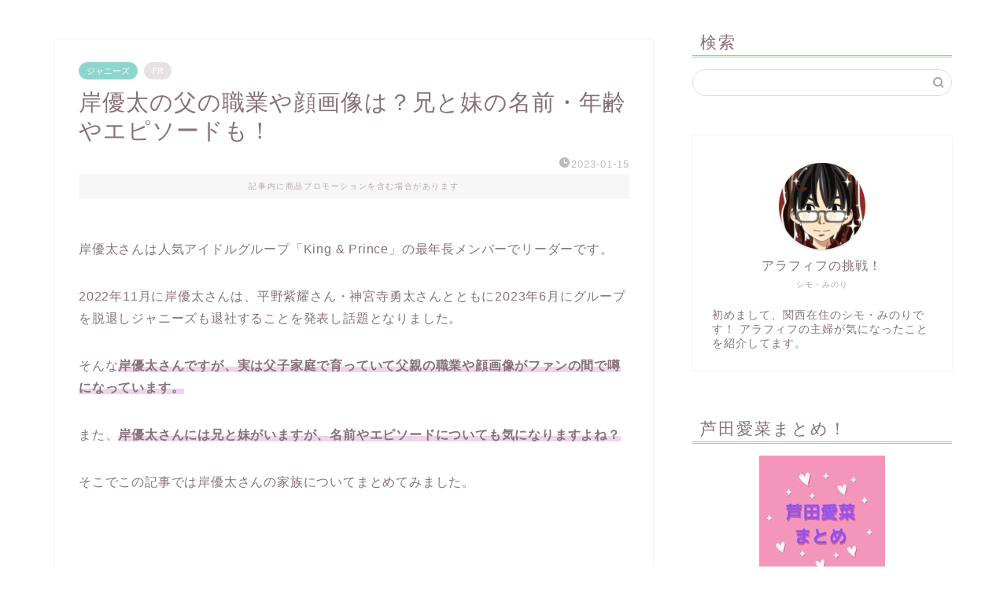

--- FILE ---
content_type: text/html; charset=UTF-8
request_url: https://shiru-shiru.com/kishi-yuuta-family/
body_size: 14861
content:
<!DOCTYPE html>
<html lang="ja">
<head prefix="og: http://ogp.me/ns# fb: http://ogp.me/ns/fb# article: http://ogp.me/ns/article#">
<meta charset="utf-8">
<meta http-equiv="X-UA-Compatible" content="IE=edge">
<meta name="viewport" content="width=device-width, initial-scale=1">
<!-- ここからOGP -->
<meta property="og:type" content="blog">
<meta property="og:title" content="岸優太の父の職業や顔画像は？兄と妹の名前・年齢やエピソードも！｜アラフィフが気になる物や人を紹介ブログ">
<meta property="og:url" content="https://shiru-shiru.com/kishi-yuuta-family/">
<meta property="og:description" content="岸優太さんは人気アイドルグループ「King &amp; Prince」の最年長メンバーでリーダーです。 2022年11月">
<meta property="og:image" content="https://shiru-shiru.com/wp-content/uploads/2023/01/0115.jpg">
<meta property="og:site_name" content="アラフィフが気になる物や人を紹介ブログ">
<meta property="fb:admins" content="">
<meta name="twitter:card" content="summary_large_image">
<meta name="twitter:site" content="@chinanero1">
<!-- ここまでOGP --> 
<meta name="description" content="岸優太さんは人気アイドルグループ「King &amp; Prince」の最年長メンバーでリーダーです。 2022年11月">
<link rel="canonical" href="https://shiru-shiru.com/kishi-yuuta-family/">
<link media="all" href="https://shiru-shiru.com/wp-content/cache/autoptimize/css/autoptimize_0f8463abef9f934769ca1771f246f201.css" rel="stylesheet"><title>岸優太の父の職業や顔画像は？兄と妹の名前・年齢やエピソードも！｜アラフィフが気になる物や人を紹介ブログ</title>
<meta name='robots' content='max-image-preview:large' />
<link rel='dns-prefetch' href='//webfonts.xserver.jp' />
<link rel='dns-prefetch' href='//cdnjs.cloudflare.com' />
<link rel="alternate" type="application/rss+xml" title="アラフィフが気になる物や人を紹介ブログ &raquo; フィード" href="https://shiru-shiru.com/feed/" />
<link rel="alternate" type="application/rss+xml" title="アラフィフが気になる物や人を紹介ブログ &raquo; コメントフィード" href="https://shiru-shiru.com/comments/feed/" />
<link rel="alternate" type="application/rss+xml" title="アラフィフが気になる物や人を紹介ブログ &raquo; 岸優太の父の職業や顔画像は？兄と妹の名前・年齢やエピソードも！ のコメントのフィード" href="https://shiru-shiru.com/kishi-yuuta-family/feed/" />
<link rel="alternate" title="oEmbed (JSON)" type="application/json+oembed" href="https://shiru-shiru.com/wp-json/oembed/1.0/embed?url=https%3A%2F%2Fshiru-shiru.com%2Fkishi-yuuta-family%2F" />
<link rel="alternate" title="oEmbed (XML)" type="text/xml+oembed" href="https://shiru-shiru.com/wp-json/oembed/1.0/embed?url=https%3A%2F%2Fshiru-shiru.com%2Fkishi-yuuta-family%2F&#038;format=xml" />
<!-- This site uses the Google Analytics by ExactMetrics plugin v8.11.1 - Using Analytics tracking - https://www.exactmetrics.com/ -->
<!-- Note: ExactMetrics is not currently configured on this site. The site owner needs to authenticate with Google Analytics in the ExactMetrics settings panel. -->
<!-- No tracking code set -->
<!-- / Google Analytics by ExactMetrics -->
<!-- shiru-shiru.com is managing ads with Advanced Ads 2.0.16 – https://wpadvancedads.com/ --><!--noptimize--><script data-wpfc-render="false" id="shiru-ready">
window.advanced_ads_ready=function(e,a){a=a||"complete";var d=function(e){return"interactive"===a?"loading"!==e:"complete"===e};d(document.readyState)?e():document.addEventListener("readystatechange",(function(a){d(a.target.readyState)&&e()}),{once:"interactive"===a})},window.advanced_ads_ready_queue=window.advanced_ads_ready_queue||[];		</script>
<!--/noptimize-->
<link rel='stylesheet' id='swiper-style-css' href='https://cdnjs.cloudflare.com/ajax/libs/Swiper/4.0.7/css/swiper.min.css?ver=6.9' type='text/css' media='all' />
<script type="text/javascript" src="https://shiru-shiru.com/wp-includes/js/jquery/jquery.min.js?ver=3.7.1" id="jquery-core-js"></script>
<script type="text/javascript" src="//webfonts.xserver.jp/js/xserverv3.js?fadein=0&amp;ver=2.0.9" id="typesquare_std-js"></script>
<link rel="https://api.w.org/" href="https://shiru-shiru.com/wp-json/" /><link rel="alternate" title="JSON" type="application/json" href="https://shiru-shiru.com/wp-json/wp/v2/posts/8209" /><link rel='shortlink' href='https://shiru-shiru.com/?p=8209' />
<script type="application/ld+json">
{
"@context": "https://schema.org",
"@type": "BlogPosting",
"mainEntityOfPage": {
"@type": "WebPage",
"@id": "https://shiru-shiru.com/kishi-yuuta-family/"
},
"headline": "岸優太の父の職業や顔画像は？兄と妹の名前・年齢やエピソードも！",
"description": "岸優太さんは人気アイドルグループ「King &amp; Prince」の最年長メンバーでリーダーです。 2022年11月に岸優太さんは、平野紫耀さん・神宮寺勇太さんとともに2023年6月にグループを脱退しジャニーズも退社することを発表し話題&hellip;",
"datePublished": "2023-01-15T23:57:11+09:00",
"dateModified": "2023-01-15T23:57:11+09:00",
"author": {
"@type": "Person",
"name": "writer3",
"url": "https://shiru-shiru.com/author/writer3/"
},
"publisher": {
"@type": "Organization",
"name": "アラフィフが気になる物や人を紹介ブログ",
"url": "https://shiru-shiru.com/",
"logo": {
"@type": "ImageObject",
"url": "https://shiru-shiru.com/wp-content/uploads/2023/04/cropped-around50-rogo.jpg"
}
},
"image": "https://shiru-shiru.com/wp-content/uploads/2023/01/0115.jpg"
}
</script>
<script type="application/ld+json">
{
"@context": "https://schema.org",
"@type": "BreadcrumbList",
"itemListElement": [
{
"@type": "ListItem",
"position": 1,
"name": "HOME",
"item": "https://shiru-shiru.com/"
},
{
"@type": "ListItem",
"position": 2,
"name": "ジャニーズ",
"item": "https://shiru-shiru.com/category/johnnys/"
},
{
"@type": "ListItem",
"position": 3,
"name": "岸優太の父の職業や顔画像は？兄と妹の名前・年齢やエピソードも！",
"item": "https://shiru-shiru.com/kishi-yuuta-family/"
}
]
}
</script>
<link rel="icon" href="https://shiru-shiru.com/wp-content/uploads/2023/04/cropped-around50-rogo-32x32.jpg" sizes="32x32" />
<link rel="icon" href="https://shiru-shiru.com/wp-content/uploads/2023/04/cropped-around50-rogo-192x192.jpg" sizes="192x192" />
<link rel="apple-touch-icon" href="https://shiru-shiru.com/wp-content/uploads/2023/04/cropped-around50-rogo-180x180.jpg" />
<meta name="msapplication-TileImage" content="https://shiru-shiru.com/wp-content/uploads/2023/04/cropped-around50-rogo-270x270.jpg" />
<!--カエレバCSS-->
<!--アプリーチCSS-->
</head>
<body class="wp-singular post-template-default single single-post postid-8209 single-format-standard wp-theme-jin wp-child-theme-jin-child aa-prefix-shiru- aa-disabled-all" id="nofont-style">
<div id="wrapper">
<div id="scroll-content" class="animate-off">
<!--ヘッダー-->
<div id="header-box" class="tn_off header-style11 header-box animate-off">
<div class="header-box11-bg">
<div id="header" class="header-type1 header animate-off">
<div id="site-info" class="ef">
<span class="tn-logo-size"><a href='https://shiru-shiru.com/' title='アラフィフが気になる物や人を紹介ブログ' rel='home'><img src='https://shiru-shiru.com/wp-content/uploads/2019/06/ad4ee12aee3d97073dbad097c6ba810c.png' alt='アラフィフが気になる物や人を紹介ブログ'></a></span>
</div>
<!--グローバルナビゲーション layout3-->
<div id="drawernav3" class="ef">
<nav class="fixed-content ef"><ul class="menu-box"><li class="menu-item menu-item-type-custom menu-item-object-custom menu-item-home menu-item-16"><a href="https://shiru-shiru.com">ホーム</a></li>
</ul></nav>		</div>
<!--グローバルナビゲーション layout3-->
<div id="headmenu">
<span class="headsns tn_sns_on">
<span class="twitter"><a href="#"><i class="jic-type jin-ifont-twitter" aria-hidden="true"></i></a></span>
<span class="facebook">
<a href="#"><i class="jic-type jin-ifont-facebook" aria-hidden="true"></i></a>
</span>
<span class="instagram">
<a href="#"><i class="jic-type jin-ifont-instagram" aria-hidden="true"></i></a>
</span>
</span>
<span class="headsearch tn_search_on">
<form class="search-box" role="search" method="get" id="searchform" action="https://shiru-shiru.com/">
<input type="search" placeholder="" class="text search-text" value="" name="s" id="s">
<input type="submit" id="searchsubmit" value="&#xe931;">
</form>
</span>
</div>
</div>
</div>
</div>		
<!--ヘッダー-->
<div class="clearfix"></div>
<div id="contents">
<!--メインコンテンツ-->
<main id="main-contents" class="main-contents article_style1 animate-off" >
<div id="post-top-widget">
<div id="block-2" class="widget widget_block widget_text">
<p></p>
</div>				</div>
<section class="cps-post-box post-entry">
<article class="cps-post">
<header class="cps-post-header">
<span class="cps-post-cat category-johnnys" ><a href="https://shiru-shiru.com/category/johnnys/" style="background-color:!important;">ジャニーズ</a></span>
<span class="cps-post-cat a--labeling-small-act d--labeling-act-solid"><span>PR</span></span>
<h1 class="cps-post-title post-title" >岸優太の父の職業や顔画像は？兄と妹の名前・年齢やエピソードも！</h1>
<div class="cps-post-meta">
<span class="writer author-name">writer3</span>
<span class="cps-post-date-box">
<span class="cps-post-date"><i class="jic jin-ifont-watch" aria-hidden="true"></i>&nbsp;<time class="post-date date date-published date-modified" datetime="2023-01-15T23:57:11+09:00">2023-01-15</time></span>
</span>
</div>
</header>
<div class="c--labeling-act d--labeling-act-solid"><span class="a--labeling-act">記事内に商品プロモーションを含む場合があります</span></div>
<div class="cps-post-main-box">
<div class="cps-post-main    h2-style05 h3-style05 h4-style01 post-content m-size m-size-sp" >
<div class="clearfix"></div>
<p>岸優太さんは人気アイドルグループ「King &amp; Prince」の最年長メンバーでリーダーです。</p>
<p>2022年11月に岸優太さんは、平野紫耀さん・神宮寺勇太さんとともに2023年6月にグループを脱退しジャニーズも退社することを発表し話題となりました。</p>
<p>そんな<span class="marker"><strong>岸優太さんですが、実は父子家庭で育っていて父親の職業や顔画像がファンの間で噂になっています。</strong></span></p>
<p>また、<strong><span class="marker">岸優太さんには兄と妹がいますが、名前やエピソードについても気になりますよね？</span></strong></p>
<p>そこでこの記事では岸優太さんの家族についてまとめてみました。</p>
<p>&nbsp;</p>
<p><span style="color: #ff0000;">＜＜岸優太初主演ドラマ「すきすきワンワン！」関連記事はこちら↓＞＞</span></p>
<p><a href="https://shiru-shiru.com/sukisukiwanwan-hosochiiki/" target="_blank" rel="noopener">すきすきワンワンの放送地域や放送日・時間は？関西や見逃し配信はある？</a></p>
<p>&nbsp;</p>
<div id="ez-toc-container" class="ez-toc-v2_0_80 counter-hierarchy ez-toc-counter ez-toc-grey ez-toc-container-direction">
<p class="ez-toc-title" style="cursor:inherit">目次</p>
<label for="ez-toc-cssicon-toggle-item-69681a4783deb" class="ez-toc-cssicon-toggle-label"><span class=""><span class="eztoc-hide" style="display:none;">Toggle</span><span class="ez-toc-icon-toggle-span"><svg style="fill: #999;color:#999" xmlns="http://www.w3.org/2000/svg" class="list-377408" width="20px" height="20px" viewbox="0 0 24 24" fill="none"><path d="M6 6H4v2h2V6zm14 0H8v2h12V6zM4 11h2v2H4v-2zm16 0H8v2h12v-2zM4 16h2v2H4v-2zm16 0H8v2h12v-2z" fill="currentColor"></path></svg><svg style="fill: #999;color:#999" class="arrow-unsorted-368013" xmlns="http://www.w3.org/2000/svg" width="10px" height="10px" viewbox="0 0 24 24" version="1.2" baseprofile="tiny"><path d="M18.2 9.3l-6.2-6.3-6.2 6.3c-.2.2-.3.4-.3.7s.1.5.3.7c.2.2.4.3.7.3h11c.3 0 .5-.1.7-.3.2-.2.3-.5.3-.7s-.1-.5-.3-.7zM5.8 14.7l6.2 6.3 6.2-6.3c.2-.2.3-.5.3-.7s-.1-.5-.3-.7c-.2-.2-.4-.3-.7-.3h-11c-.3 0-.5.1-.7.3-.2.2-.3.5-.3.7s.1.5.3.7z"/></svg></span></span></label><input type="checkbox"  id="ez-toc-cssicon-toggle-item-69681a4783deb"  aria-label="Toggle" /><nav><ul class='ez-toc-list ez-toc-list-level-1' ><li class='ez-toc-page-1 ez-toc-heading-level-2'><a class="ez-toc-link ez-toc-heading-1" href="#%E5%B2%B8%E5%84%AA%E5%A4%AA%E3%81%AE%E7%88%B6%E3%81%AE%E8%81%B7%E6%A5%AD%E3%82%84%E9%A1%94%E7%94%BB%E5%83%8F%E3%81%AF%EF%BC%9F" >岸優太の父の職業や顔画像は？</a></li><li class='ez-toc-page-1 ez-toc-heading-level-2'><a class="ez-toc-link ez-toc-heading-2" href="#%E5%B2%B8%E5%84%AA%E5%A4%AA%E3%81%AE%E5%85%84%E3%81%A8%E5%A6%B9%E3%81%AE%E5%90%8D%E5%89%8D%E3%83%BB%E5%B9%B4%E9%BD%A2%E3%81%AF%EF%BC%9F" >岸優太の兄と妹の名前・年齢は？</a></li><li class='ez-toc-page-1 ez-toc-heading-level-2'><a class="ez-toc-link ez-toc-heading-3" href="#%E5%B2%B8%E5%84%AA%E5%A4%AA%E3%81%A8%E5%85%84%E5%BC%9F%E3%81%AE%E3%82%A8%E3%83%94%E3%82%BD%E3%83%BC%E3%83%89%E7%B4%B9%E4%BB%8B%EF%BC%81" >岸優太と兄弟のエピソード紹介！</a></li><li class='ez-toc-page-1 ez-toc-heading-level-2'><a class="ez-toc-link ez-toc-heading-4" href="#%E3%81%BE%E3%81%A8%E3%82%81" >まとめ</a></li></ul></nav></div>
<h2 class="sc-jowtIB gRkOJD"><span class="ez-toc-section" id="%E5%B2%B8%E5%84%AA%E5%A4%AA%E3%81%AE%E7%88%B6%E3%81%AE%E8%81%B7%E6%A5%AD%E3%82%84%E9%A1%94%E7%94%BB%E5%83%8F%E3%81%AF%EF%BC%9F"></span>岸優太の父の職業や顔画像は？<span class="ez-toc-section-end"></span></h2>
<p><span style="color: #ff0000;"><strong>岸優太さんの父の職業や顔画像ですが、一般人のため公表はされていないようです。</strong></span></p>
<p>しかし、岸優太さんは父子家庭で育ってきたと公表されています。</p>
<blockquote class="twitter-tweet">
<p dir="ltr" lang="ja">岸くん父子家庭だったんだ…</p>
<p>私もひとり親だから辛さ分かるの。岸くんはそれでも笑顔を絶やさないでくれたんだ。 <a href="http://t.co/TyUQ94aMSa">pic.twitter.com/TyUQ94aMSa</a></p>
<p>— マゾゆり@低浮上 (@JUMPSEXY2) <a href="https://twitter.com/JUMPSEXY2/status/375933515763691520?ref_src=twsrc%5Etfw">September 6, 2013</a></p></blockquote>
<p><script async charset="utf-8" data-type="lazy" data-src="https://platform.twitter.com/widgets.js"></script></p>
<p>岸優太さんが父子家庭になった経緯については明らかになっていません。</p>
<p>仮に離婚して父子家庭となった場合、多くのケースでは母親に親権が渡ります。</p>
<p>それでも父親と生活しているということは、岸優太さんの父親の子供を養育する環境が整っていたことが想定できますよね。</p>
<p>また、養育の環境が整っているということは時間に融通がきく職業である可能性も高いです。</p>
<p>ネットを検索すると、岸優太さんの父はお店を経営しているのでは？という声もあります。</p>
<p>しかし、<span class="marker"><strong>経済的・時間的に子供を養育しやすいという点では、規模の大きい企業に勤めていた可能性の方が高いでしょうね。</strong></span></p>
<h2 class="sc-jowtIB gRkOJD"><span class="ez-toc-section" id="%E5%B2%B8%E5%84%AA%E5%A4%AA%E3%81%AE%E5%85%84%E3%81%A8%E5%A6%B9%E3%81%AE%E5%90%8D%E5%89%8D%E3%83%BB%E5%B9%B4%E9%BD%A2%E3%81%AF%EF%BC%9F"></span>岸優太の兄と妹の名前・年齢は？<span class="ez-toc-section-end"></span></h2>
<p><span style="color: #ff0000;"><strong>岸優太さんには兄と妹がいます。</strong></span></p>
<blockquote class="twitter-tweet">
<p dir="ltr" lang="ja">King &amp; Princeさんの兄弟事情<br />
平野紫耀　3個下の弟<br />
永瀬廉　5個下の弟<br />
髙橋海人　2個上の姉<br />
神宮寺勇太　一人っ子<br />
岸優太　2個上の兄と3個下の妹<br />
岩橋玄樹　4歳下の妹</p>
<p>しょうくんや廉くん、玄樹くんがお兄ちゃんだったり海ちゃんが弟だったりって考えたらすごいな</p>
<p>— 米 (@___rnOI23) <a href="https://twitter.com/___rnOI23/status/1224572932250202112?ref_src=twsrc%5Etfw">February 4, 2020</a></p></blockquote>
<p><script async charset="utf-8" data-type="lazy" data-src="https://platform.twitter.com/widgets.js"></script></p>
<p>岸優太さんは3人兄妹の真ん中だったのですね！</p>
<p><span class="marker"><strong>年齢は2023年1月時点で、兄が29歳で妹が24歳ということになります。</strong></span></p>
<h3>岸優太の兄は偽PCR検査に関わっていた？</h3>
<p><span style="color: #ff0000;"><strong>岸優太さんの兄は「偽PCR検査疑惑」で週刊文春に報じられたこともありました。</strong></span></p>
<blockquote class="twitter-tweet">
<p dir="ltr" lang="ja">キンプリ岸優太を襲う「家族トラブル」！岸を”広告塔”にした“詐欺師まみれ”「偽PCR検査」の兄は“逃走”、7年前には「岸優太の妹」アカウント騒動も…ジャニーズ事務所も“情報統制”の「闇」！ : <a href="https://t.co/yL3uJGXCqP">https://t.co/yL3uJGXCqP</a> <a href="https://twitter.com/hashtag/%E6%97%A5%E5%88%8A%E5%A4%A7%E8%A1%86?src=hash&amp;ref_src=twsrc%5Etfw">#日刊大衆</a> <a href="https://twitter.com/hashtag/KingPrince?src=hash&amp;ref_src=twsrc%5Etfw">#KingPrince</a> <a href="https://twitter.com/hashtag/%E5%B2%B8%E5%84%AA%E5%A4%AA?src=hash&amp;ref_src=twsrc%5Etfw">#岸優太</a> <a href="https://twitter.com/hashtag/%E5%B5%90?src=hash&amp;ref_src=twsrc%5Etfw">#嵐</a> <a href="https://twitter.com/hashtag/%E9%89%84%E8%85%95%E3%83%80%E3%83%83%E3%82%B7%E3%83%A5?src=hash&amp;ref_src=twsrc%5Etfw">#鉄腕ダッシュ</a> <a href="https://twitter.com/hashtag/VS%E9%AD%82?src=hash&amp;ref_src=twsrc%5Etfw">#VS魂</a></p>
<p>— 日刊大衆 (@taishujp) <a href="https://twitter.com/taishujp/status/1537920971528880129?ref_src=twsrc%5Etfw">June 17, 2022</a></p></blockquote>
<p><script async charset="utf-8" data-type="lazy" data-src="https://platform.twitter.com/widgets.js"></script></p>
<p>岸優太さんの兄は「岸大貴」という名前だと報じられています。</p>
<blockquote>
<p>「無料PCR検査」と書かれた手書きのプラカードを首から提げた若い女性が、「無料ですよー」と通行人を勧誘する。そんな光景が横浜・黄金町で見られたのは、今年3月以降のことだ。彼女たちが誘導する雑居ビルの1階には「プライベートクリニック六本木監修　黄金町PCRセンター」の看板。まるで医師であるかのように顔写真を晒すのは、長髪のイケメン男性である。</p>
<p>「彼は検査所の広告塔として営業活動を担い、今は削除されていますが、HPに顔写真も掲載していました。『ここをジャニヲタの聖地にしよう』なんていう計画もありました」（元スタッフ）</p>
<p>　なぜ「ジャニヲタの聖地」なのか。実は検査所を運営していたのは、ジャニーズ事務所所属の「King＆Prince」のリーダー・岸優太（26）の兄、大貴氏（28）なのだ。</p>
<p>引用元：<a href="https://bunshun.jp/denshiban/articles/b3295">週刊文春</a></p>
</blockquote>
<p>既にクリニックのホームページは削除されていますが、Twitterには岸大貴さんが関わっていたというPCR検査場の画像が投稿されています。</p>
<blockquote class="twitter-tweet">
<p dir="ltr" lang="ja">10時～19時まで休みなく営業しております。</p>
<p><a href="https://twitter.com/hashtag/PCR%E6%A4%9C%E6%9F%BB?src=hash&amp;ref_src=twsrc%5Etfw">#PCR検査</a> <a href="https://twitter.com/hashtag/%E5%8D%B3%E6%97%A5?src=hash&amp;ref_src=twsrc%5Etfw">#即日</a> <a href="https://twitter.com/hashtag/%E9%99%B0%E6%80%A7?src=hash&amp;ref_src=twsrc%5Etfw">#陰性</a> <a href="https://twitter.com/hashtag/%E9%99%BD%E6%80%A7?src=hash&amp;ref_src=twsrc%5Etfw">#陽性</a> <a href="https://twitter.com/hashtag/%E3%82%B3%E3%83%AD%E3%83%8A?src=hash&amp;ref_src=twsrc%5Etfw">#コロナ</a> <a href="https://twitter.com/hashtag/%E3%83%AF%E3%82%AF%E3%83%81%E3%83%B3?src=hash&amp;ref_src=twsrc%5Etfw">#ワクチン</a> <a href="https://twitter.com/hashtag/%E7%84%A1%E6%96%99%E6%A4%9C%E6%9F%BB?src=hash&amp;ref_src=twsrc%5Etfw">#無料検査</a> <a href="https://t.co/rF7PHjnzkG">pic.twitter.com/rF7PHjnzkG</a></p>
<p>— 無料PCR検査センター厚木・海老名店 (@PCR37135957) <a href="https://twitter.com/PCR37135957/status/1508698455384141827?ref_src=twsrc%5Etfw">March 29, 2022</a></p></blockquote>
<p><script async charset="utf-8" data-type="lazy" data-src="https://platform.twitter.com/widgets.js"></script></p>
<p>確かに岸優太さんと同じくイケメンで少し似ているようにも見えますね！</p>
<p>虚偽に関して大貴さんは関わっていないと言われていますが、イメージを大切にするアイドルの家族としてはダメージにもなりかねません。</p>
<p>岸優太さん自身が兄の報道について公表した情報はありませんが、兄のことを心配したのではないでしょうか？</p>
<h3>岸優太の妹は美人？</h3>
<p><strong><span style="color: #ff0000;">岸優太さんの妹については、一般人のため名前や顔画像は公表されていません。</span></strong></p>
<p>一時「岸優太の妹」と称したTwitterアカウントが出現して、本人の顔だと言われる画像が出回っていたこともありました。</p>
<p>それらを見た人からは美人だという声が聞かれました。</p>
<blockquote class="twitter-tweet">
<p dir="ltr" lang="ja">岸優太の妹ただの美人じゃねえかよ</p>
<p>— ぴっぴ (@GNK_prince__oO) <a href="https://twitter.com/GNK_prince__oO/status/567182547965067266?ref_src=twsrc%5Etfw">February 16, 2015</a></p></blockquote>
<p><script async charset="utf-8" data-type="lazy" data-src="https://platform.twitter.com/widgets.js"></script></p>
<blockquote class="twitter-tweet">
<p dir="ltr" lang="ja">岸優太の妹、相変わらず可愛いなあ〜<br />
久しぶりに見たけど可愛い&#x1f970;&#x1f497;</p>
<p>— り&#x1f33e; (@ANTB_dpn) <a href="https://twitter.com/ANTB_dpn/status/1261731680139665409?ref_src=twsrc%5Etfw">May 16, 2020</a></p></blockquote>
<p><script async charset="utf-8" data-type="lazy" data-src="https://platform.twitter.com/widgets.js"></script></p>
<p>出回っていた写真が岸優太さんの妹本人のものであるかどうかは不明ですが、兄2人がイケメンなので妹が美人であっても不自然ではありませんよね！</p>
<p>妹の名前が「岸杏奈」だという噂もありますが、出どころが不明なので真実ではない可能性が高いでしょう。</p>
<h2 class="sc-jowtIB gRkOJD"><span class="ez-toc-section" id="%E5%B2%B8%E5%84%AA%E5%A4%AA%E3%81%A8%E5%85%84%E5%BC%9F%E3%81%AE%E3%82%A8%E3%83%94%E3%82%BD%E3%83%BC%E3%83%89%E7%B4%B9%E4%BB%8B%EF%BC%81"></span>岸優太と兄弟のエピソード紹介！<span class="ez-toc-section-end"></span></h2>
<p><span style="color: #ff0000;"><strong>岸優太さんはテレビやインタビューなどで兄妹とのエピソードを話していました。</strong></span></p>
<p>ここからはいくつかご紹介しますね！</p>
<blockquote class="twitter-tweet">
<p dir="ltr" lang="ja">岸優太さん、妹に「お前なんか興味ねぇ」と言われますがその昔、口喧嘩で鈴木梨央ちゃんを引き合いに出して「梨央ちゃんはあんなにしっかりしてるのに、おまえはどうしてできねーんだよ！」と言ったことがあります</p>
<p>— a (@ytkskp) <a href="https://twitter.com/ytkskp/status/1290292301755867138?ref_src=twsrc%5Etfw">August 3, 2020</a></p></blockquote>
<p><script async charset="utf-8" data-type="lazy" data-src="https://platform.twitter.com/widgets.js"></script></p>
<p>ある程度大きくなると妹は兄に対してそっけなくなることもあります。</p>
<p>岸優太さんの妹も兄に対してツンデレになるし、兄である岸優太さんもつい言い返したくなるのでしょうね。</p>
<p>そんな岸優太さんの妹はHey!Say!JUMPの山田涼介さんのファンらしいですよ！</p>
<blockquote class="twitter-tweet">
<p dir="ltr" lang="ja">King ＆ Prince岸優太、山田涼介ファンの妹と犬猿の仲「キンプリだぞ」<a href="https://twitter.com/hashtag/%E3%81%97%E3%82%83%E3%81%B9%E3%81%8F%E3%82%8A007?src=hash&amp;ref_src=twsrc%5Etfw">#しゃべくり007</a> <a href="https://twitter.com/hashtag/%E5%B2%B8%E3%81%8F%E3%82%93?src=hash&amp;ref_src=twsrc%5Etfw">#岸くん</a></p>
<p>▼記事詳細はこちら<a href="https://t.co/WJw3A9k2O6">https://t.co/WJw3A9k2O6</a></p>
<p>— モデルプレス (@modelpress) <a href="https://twitter.com/modelpress/status/1290286231910154243?ref_src=twsrc%5Etfw">August 3, 2020</a></p></blockquote>
<p><script async charset="utf-8" data-type="lazy" data-src="https://platform.twitter.com/widgets.js"></script></p>
<p>ライバルとも言えるグループのメンバーを推しているということで兄としては複雑かもしれませんね。</p>
<p>&nbsp;</p>
<p>また、岸優太さんは料理が好きで特にチャーハンが得意だと明かしていました。</p>
<blockquote class="twitter-tweet">
<p dir="ltr" lang="ja">お買い物に行ったら岸くんの大好きなプラムがあったから買ってきたよ～&#x1f3b5;<br />
お昼ご飯は｢岸優太監修・あっとゆう間にパッとチャーハン｣<br />
うん、岸くんが作ってくれたから超～美味しい(≧▽≦)&#x1f49c;←違います&#x1f4a7;</p>
<p>King &amp; Prince 1st album <br />
『King &amp; Prince』<br />
初週売上46.8万枚 <br />
初登場1位 おめでとう&#x1f389;&#x1f389;&#x1f389; <a href="https://t.co/45BQyWiaCE">pic.twitter.com/45BQyWiaCE</a></p>
<p>— あき&#x1f49c; (@05akic_29yta) <a href="https://twitter.com/05akic_29yta/status/1143388800032264192?ref_src=twsrc%5Etfw">June 25, 2019</a></p></blockquote>
<p><script async charset="utf-8" data-type="lazy" data-src="https://platform.twitter.com/widgets.js"></script></p>
<p>ジャニーズJr.時代のインタビューで子供の頃からチャーハンを作っていて、兄や妹に振る舞っていたそうですよ！</p>
<p>岸優太さんは父子家庭で育ったため、父が仕事で不在の際は兄妹の食事を担当していたのでしょうね。</p>
<h2 class="sc-jowtIB gRkOJD"><span class="ez-toc-section" id="%E3%81%BE%E3%81%A8%E3%82%81"></span>まとめ<span class="ez-toc-section-end"></span></h2>
<p>ここまでキンプリ岸優太さんの父親や兄妹についてまとめてきました。</p>
<p>岸優太さんは父親と兄妹の3人家族で、父子家庭で育っています。</p>
<p>父親と妹の名前や顔画像、職業などは一般人のため公表されていません。</p>
<p>兄については週刊文春で「偽PCR検査疑惑」を報じられた際に顔画像と名前も合わせて発表されていました。</p>
<p>2023年6月に岸優太さんはキンプリを脱退して新たなステージへと進み始めます。</p>
<p>これからの岸優太さんの活躍を応援していきたいですね！</p>
<p>&nbsp;</p>
<p>最後まで読んでいただきありがとうございました。</p>
<div class="clearfix"></div>
<div class="adarea-box">
</div>
<div class="related-ad-unit-area"></div>
</div>
</div>
</article>
</section>
<div class="toppost-list-box-simple">
<section class="related-entry-section toppost-list-box-inner">
<div class="related-entry-headline">
<div class="related-entry-headline-text ef"><span class="fa-headline"><i class="jic jin-ifont-post" aria-hidden="true"></i>こちらの記事もおすすめ</span></div>
</div>
<div class="post-list-mag3col-slide related-slide">
<div class="swiper-container2">
<ul class="swiper-wrapper">
<li class="swiper-slide">
<article class="post-list-item">
<a class="post-list-link" rel="bookmark" href="https://shiru-shiru.com/travis-japan-haishin/">
<div class="post-list-inner">
<div class="post-list-thumb">
<img src="[data-uri]" data-lazy-type="image" data-lazy-src="https://shiru-shiru.com/wp-content/uploads/2022/10/travisjapan-yoyaku-640x360.jpg" class="lazy lazy-hidden attachment-small_size size-small_size wp-post-image" alt="" width ="235" height ="132" decoding="async" loading="lazy" /><noscript><img src="https://shiru-shiru.com/wp-content/uploads/2022/10/travisjapan-yoyaku-640x360.jpg" class="attachment-small_size size-small_size wp-post-image" alt="" width ="235" height ="132" decoding="async" loading="lazy" /></noscript>															</div>
<div class="post-list-meta">
<span class="post-list-cat category-johnnys" style="background-color:!important;">ジャニーズ</span>
<h2 class="post-list-title post-title">Travis Japanのデビュー曲の配信予約方法や特典は？衣装がダサいの声も！</h2>
<span class="post-list-date date date-modified ef" datetime="2022-10-22" content="2022-10-22">2022-10-22</span>
<span class="writer author-name">writer5</span>
<div class="post-list-publisher">
</div>
</div>
</div>
</a>
</article>
</li>
<li class="swiper-slide">
<article class="post-list-item">
<a class="post-list-link" rel="bookmark" href="https://shiru-shiru.com/nasuyuto-brother-gakko/">
<div class="post-list-inner">
<div class="post-list-thumb">
<img src="[data-uri]" data-lazy-type="image" data-lazy-src="https://shiru-shiru.com/wp-content/uploads/2022/07/nasuyuto-2-640x360.jpg" class="lazy lazy-hidden attachment-small_size size-small_size wp-post-image" alt="" width ="235" height ="132" decoding="async" loading="lazy" /><noscript><img src="https://shiru-shiru.com/wp-content/uploads/2022/07/nasuyuto-2-640x360.jpg" class="attachment-small_size size-small_size wp-post-image" alt="" width ="235" height ="132" decoding="async" loading="lazy" /></noscript>															</div>
<div class="post-list-meta">
<span class="post-list-cat category-johnnys" style="background-color:!important;">ジャニーズ</span>
<h2 class="post-list-title post-title">那須雄登の弟の学校や名前・年齢は？仲良しでエピソードも紹介！</h2>
<span class="post-list-date date date-modified ef" datetime="2022-07-12" content="2022-07-12">2022-07-12</span>
<span class="writer author-name">ミノリ</span>
<div class="post-list-publisher">
</div>
</div>
</div>
</a>
</article>
</li>
<li class="swiper-slide">
<article class="post-list-item">
<a class="post-list-link" rel="bookmark" href="https://shiru-shiru.com/oshikawariyo-jikka/">
<div class="post-list-inner">
<div class="post-list-thumb">
<img src="https://shiru-shiru.com/wp-content/themes/jin/img/noimg480.png" width="235" height="132" alt="no image" />
</div>
<div class="post-list-meta">
<span class="post-list-cat category-johnnys" style="background-color:!important;">ジャニーズ</span>
<h2 class="post-list-title post-title">押川理世の実家や出身高校は？現在の職業・年齢や馴れ初めについても</h2>
<span class="post-list-date date date-modified ef" datetime="2023-01-27" content="2023-01-27">2023-01-27</span>
<span class="writer author-name">ミノリ</span>
<div class="post-list-publisher">
</div>
</div>
</div>
</a>
</article>
</li>
</ul>
<div class="swiper-pagination"></div>
<div class="swiper-button-prev"></div>
<div class="swiper-button-next"></div>
</div>
</div>
</section>
</div>
<div class="clearfix"></div>
<div id="prev-next" class="clearfix">
<a class="prev" href="https://shiru-shiru.com/doruri-shieri-kokou/" title="ドルーリー朱瑛里の進路先の高校は？国籍やかわいいと評判！">
<div class="metabox">
<img src="https://shiru-shiru.com/wp-content/themes/jin/img/noimg320.png" width="151" height="85" alt="NO IMAGE" title="NO IMAGE" />
<p>ドルーリー朱瑛里の進路先の高校は？国籍やかわいいと評判！</p>
</div>
</a>
<a class="next" href="https://shiru-shiru.com/okoerui-yome/" title="オコエ瑠偉の嫁の顔画像や名前は？年俸や巨人ファンで移籍？">
<div class="metabox">
<p>オコエ瑠偉の嫁の顔画像や名前は？年俸や巨人ファンで移籍？</p>
<img src="https://shiru-shiru.com/wp-content/themes/jin/img/noimg320.png" width="151" height="85" alt="NO IMAGE" title="NO IMAGE" />
</div>
</a>
</div>
<div class="clearfix"></div>
</main>
<!--サイドバー-->
<div id="sidebar" class="sideber sidebar_style5 animate-off" role="complementary" >
<div id="search-2" class="widget widget_search"><div class="widgettitle ef">検索</div><form class="search-box" role="search" method="get" id="searchform" action="https://shiru-shiru.com/">
<input type="search" placeholder="" class="text search-text" value="" name="s" id="s">
<input type="submit" id="searchsubmit" value="&#xe931;">
</form>
</div><div id="widget-profile-3" class="widget widget-profile">		<div class="my-profile">
<div class="myjob">シモ・みのり</div>
<div class="myname">アラフィフの挑戦！</div>
<div class="my-profile-thumb">		
<a href="https://shiru-shiru.com/kishi-yuuta-family/"><img src="https://shiru-shiru.com/wp-content/uploads/2022/04/FC96865A-F522-44FD-B1CE-00BAAE629E21_4_5005_c-150x150.jpeg" alt="" width="110" height="110" /></a>
</div>
<div class="myintro">初めまして、関西在住のシモ・みのりです！
アラフィフの主婦が気になったことを紹介してます。
</div>
</div>
</div><div id="text-3" class="widget widget_text"><div class="widgettitle ef">芦田愛菜まとめ！</div>			<div class="textwidget"><p><a href="https://shiru-shiru.com/asidamana-matome/" target="_blank" rel="noopener"><img loading="lazy" decoding="async" class="lazy lazy-hidden aligncenter size-full wp-image-5230" src="[data-uri]" data-lazy-type="image" data-lazy-src="https://shiru-shiru.com/wp-content/uploads/2022/05/mana-matome.jpg" alt="" width="160" height="160" /><noscript><img loading="lazy" decoding="async" class="aligncenter size-full wp-image-5230" src="https://shiru-shiru.com/wp-content/uploads/2022/05/mana-matome.jpg" alt="" width="160" height="160" /></noscript></a></p>
</div>
</div><div id="block-5" class="widget widget_block">
<div class="wp-block-group"><div class="wp-block-group__inner-container is-layout-constrained wp-block-group-is-layout-constrained"></div></div>
</div><div id="archives-2" class="widget widget_archive"><div class="widgettitle ef">アーカイブ</div>		<label class="screen-reader-text" for="archives-dropdown-2">アーカイブ</label>
<select id="archives-dropdown-2" name="archive-dropdown">
<option value="">月を選択</option>
<option value='https://shiru-shiru.com/2026/01/'> 2026年1月 </option>
<option value='https://shiru-shiru.com/2025/12/'> 2025年12月 </option>
<option value='https://shiru-shiru.com/2024/11/'> 2024年11月 </option>
<option value='https://shiru-shiru.com/2024/10/'> 2024年10月 </option>
<option value='https://shiru-shiru.com/2024/06/'> 2024年6月 </option>
<option value='https://shiru-shiru.com/2024/01/'> 2024年1月 </option>
<option value='https://shiru-shiru.com/2023/12/'> 2023年12月 </option>
<option value='https://shiru-shiru.com/2023/11/'> 2023年11月 </option>
<option value='https://shiru-shiru.com/2023/10/'> 2023年10月 </option>
<option value='https://shiru-shiru.com/2023/09/'> 2023年9月 </option>
<option value='https://shiru-shiru.com/2023/08/'> 2023年8月 </option>
<option value='https://shiru-shiru.com/2023/07/'> 2023年7月 </option>
<option value='https://shiru-shiru.com/2023/06/'> 2023年6月 </option>
<option value='https://shiru-shiru.com/2023/05/'> 2023年5月 </option>
<option value='https://shiru-shiru.com/2023/04/'> 2023年4月 </option>
<option value='https://shiru-shiru.com/2023/03/'> 2023年3月 </option>
<option value='https://shiru-shiru.com/2023/02/'> 2023年2月 </option>
<option value='https://shiru-shiru.com/2023/01/'> 2023年1月 </option>
<option value='https://shiru-shiru.com/2022/12/'> 2022年12月 </option>
<option value='https://shiru-shiru.com/2022/11/'> 2022年11月 </option>
<option value='https://shiru-shiru.com/2022/10/'> 2022年10月 </option>
<option value='https://shiru-shiru.com/2022/09/'> 2022年9月 </option>
<option value='https://shiru-shiru.com/2022/08/'> 2022年8月 </option>
<option value='https://shiru-shiru.com/2022/07/'> 2022年7月 </option>
<option value='https://shiru-shiru.com/2022/06/'> 2022年6月 </option>
<option value='https://shiru-shiru.com/2022/05/'> 2022年5月 </option>
<option value='https://shiru-shiru.com/2022/04/'> 2022年4月 </option>
<option value='https://shiru-shiru.com/2022/03/'> 2022年3月 </option>
<option value='https://shiru-shiru.com/2022/02/'> 2022年2月 </option>
<option value='https://shiru-shiru.com/2022/01/'> 2022年1月 </option>
<option value='https://shiru-shiru.com/2021/12/'> 2021年12月 </option>
<option value='https://shiru-shiru.com/2021/11/'> 2021年11月 </option>
<option value='https://shiru-shiru.com/2021/10/'> 2021年10月 </option>
<option value='https://shiru-shiru.com/2021/09/'> 2021年9月 </option>
<option value='https://shiru-shiru.com/2021/08/'> 2021年8月 </option>
<option value='https://shiru-shiru.com/2021/07/'> 2021年7月 </option>
<option value='https://shiru-shiru.com/2021/06/'> 2021年6月 </option>
<option value='https://shiru-shiru.com/2021/05/'> 2021年5月 </option>
<option value='https://shiru-shiru.com/2021/04/'> 2021年4月 </option>
<option value='https://shiru-shiru.com/2021/03/'> 2021年3月 </option>
<option value='https://shiru-shiru.com/2021/02/'> 2021年2月 </option>
<option value='https://shiru-shiru.com/2021/01/'> 2021年1月 </option>
<option value='https://shiru-shiru.com/2020/12/'> 2020年12月 </option>
<option value='https://shiru-shiru.com/2020/11/'> 2020年11月 </option>
<option value='https://shiru-shiru.com/2020/10/'> 2020年10月 </option>
<option value='https://shiru-shiru.com/2020/09/'> 2020年9月 </option>
<option value='https://shiru-shiru.com/2019/08/'> 2019年8月 </option>
<option value='https://shiru-shiru.com/2019/07/'> 2019年7月 </option>
</select>
<script type="text/javascript">
/* <![CDATA[ */
( ( dropdownId ) => {
const dropdown = document.getElementById( dropdownId );
function onSelectChange() {
setTimeout( () => {
if ( 'escape' === dropdown.dataset.lastkey ) {
return;
}
if ( dropdown.value ) {
document.location.href = dropdown.value;
}
}, 250 );
}
function onKeyUp( event ) {
if ( 'Escape' === event.key ) {
dropdown.dataset.lastkey = 'escape';
} else {
delete dropdown.dataset.lastkey;
}
}
function onClick() {
delete dropdown.dataset.lastkey;
}
dropdown.addEventListener( 'keyup', onKeyUp );
dropdown.addEventListener( 'click', onClick );
dropdown.addEventListener( 'change', onSelectChange );
})( "archives-dropdown-2" );
//# sourceURL=WP_Widget_Archives%3A%3Awidget
/* ]]> */
</script>
</div><div id="custom_html-2" class="widget_text widget widget_custom_html"><div class="widgettitle ef">お問い合わせ</div><div class="textwidget custom-html-widget"><a href="https://shiru-shiru.com/script/mailform/contact/">お問い合わせフォーム</a></div></div><div id="categories-2" class="widget widget_categories"><div class="widgettitle ef">カテゴリー</div>
<ul>
<li class="cat-item cat-item-38"><a href="https://shiru-shiru.com/category/idol/">アイドル</a>
</li>
<li class="cat-item cat-item-23"><a href="https://shiru-shiru.com/category/announcer/">アナウンサー</a>
</li>
<li class="cat-item cat-item-43"><a href="https://shiru-shiru.com/category/%e3%82%aa%e3%83%aa%e3%82%b8%e3%83%8a%e3%83%ab/">オリジナル</a>
</li>
<li class="cat-item cat-item-19"><a href="https://shiru-shiru.com/category/johnnys/">ジャニーズ</a>
</li>
<li class="cat-item cat-item-15"><a href="https://shiru-shiru.com/category/sport/">スポーツ</a>
</li>
<li class="cat-item cat-item-27"><a href="https://shiru-shiru.com/category/talent/">タレント</a>
</li>
<li class="cat-item cat-item-20"><a href="https://shiru-shiru.com/category/dancer/">ダンサー</a>
</li>
<li class="cat-item cat-item-26"><a href="https://shiru-shiru.com/category/tv/">テレビ番組</a>
</li>
<li class="cat-item cat-item-18"><a href="https://shiru-shiru.com/category/drama/">ドラマ</a>
</li>
<li class="cat-item cat-item-35"><a href="https://shiru-shiru.com/category/news/">ニュース</a>
</li>
<li class="cat-item cat-item-33"><a href="https://shiru-shiru.com/category/you-tuber/">ユーチューバー</a>
</li>
<li class="cat-item cat-item-34"><a href="https://shiru-shiru.com/category/life/">ライフ</a>
</li>
<li class="cat-item cat-item-14"><a href="https://shiru-shiru.com/category/actor/">俳優</a>
</li>
<li class="cat-item cat-item-32"><a href="https://shiru-shiru.com/category/goods/">商品</a>
</li>
<li class="cat-item cat-item-37"><a href="https://shiru-shiru.com/category/voiceactor/">声優</a>
</li>
<li class="cat-item cat-item-25"><a href="https://shiru-shiru.com/category/season/">季節イベント</a>
</li>
<li class="cat-item cat-item-24"><a href="https://shiru-shiru.com/category/politician/">政治家</a>
</li>
<li class="cat-item cat-item-36"><a href="https://shiru-shiru.com/category/%e6%97%a5%e3%83%97%e3%82%b7%e3%83%bc%e3%82%ba%e3%83%b32/">日プシーズン2</a>
</li>
<li class="cat-item cat-item-1"><a href="https://shiru-shiru.com/category/%e6%9c%aa%e5%88%86%e9%a1%9e/">未分類</a>
</li>
<li class="cat-item cat-item-39"><a href="https://shiru-shiru.com/category/olympic/">東京オリンピック</a>
</li>
<li class="cat-item cat-item-21"><a href="https://shiru-shiru.com/category/kasyu/">歌手</a>
</li>
<li class="cat-item cat-item-30"><a href="https://shiru-shiru.com/category/comedian/">漫才師</a>
</li>
<li class="cat-item cat-item-16"><a href="https://shiru-shiru.com/category/lackey/">開運</a>
</li>
<li class="cat-item cat-item-31"><a href="https://shiru-shiru.com/category/korea/">韓国エンタメ</a>
</li>
</ul>
</div><div id="pages-2" class="widget widget_pages"><div class="widgettitle ef">運営者情報とプライバシーポリシー</div>
<ul>
<li class="page_item page-item-718"><a href="https://shiru-shiru.com/privacy-policy/">運営者情報とプライバシーポリシー</a></li>
</ul>
</div>	
<div id="widget-tracking">
<div id="block-3" class="widget widget_block"><div id="117355-19"><script src="//ads.themoneytizer.com/s/gen.js?type=19"></script><script src="//ads.themoneytizer.com/s/requestform.js?siteId=117355&formatId=19"></script></div></div>	</div>
</div>
</div>
<div class="clearfix"></div>
<!--フッター-->
<!-- breadcrumb -->
<div id="breadcrumb" class="footer_type1">
<ul>
<div class="page-top-footer"><a class="totop"><i class="jic jin-ifont-arrowtop"></i></a></div>
<li>
<a href="https://shiru-shiru.com/">
<i class="jic jin-ifont-home space-i" aria-hidden="true"></i><span>HOME</span>
</a>
</li>
<li><i class="jic jin-ifont-arrow space" aria-hidden="true"></i><a href="https://shiru-shiru.com/category/johnnys/">ジャニーズ</a></li>		
<li>
<i class="jic jin-ifont-arrow space" aria-hidden="true"></i>
<span>岸優太の父の職業や顔画像は？兄と妹の名前・年齢やエピソードも！</span>
</li>
</ul>
</div>
<!--breadcrumb-->
<footer role="contentinfo">
<!--ここからフッターウィジェット-->
<div class="clearfix"></div>
<!--ここまでフッターウィジェット-->
<div id="footer-box">
<div class="footer-inner">
<span id="copyright-center"><i class="jic jin-ifont-copyright" aria-hidden="true"></i>2019–2026&nbsp;&nbsp;アラフィフが気になる物や人を紹介ブログ</span>
</div>
</div>
<div class="clearfix"></div>
</footer>
</div><!--scroll-content-->
</div><!--wrapper-->
<script type="speculationrules">
{"prefetch":[{"source":"document","where":{"and":[{"href_matches":"/*"},{"not":{"href_matches":["/wp-*.php","/wp-admin/*","/wp-content/uploads/*","/wp-content/*","/wp-content/plugins/*","/wp-content/themes/jin-child/*","/wp-content/themes/jin/*","/*\\?(.+)"]}},{"not":{"selector_matches":"a[rel~=\"nofollow\"]"}},{"not":{"selector_matches":".no-prefetch, .no-prefetch a"}}]},"eagerness":"conservative"}]}
</script>
<script type="text/javascript" id="flying-scripts">const loadScriptsTimer=setTimeout(loadScripts,4*1000);const userInteractionEvents=['click', 'mousemove', 'keydown', 'touchstart', 'touchmove', 'wheel'];userInteractionEvents.forEach(function(event){window.addEventListener(event,triggerScriptLoader,{passive:!0})});function triggerScriptLoader(){loadScripts();clearTimeout(loadScriptsTimer);userInteractionEvents.forEach(function(event){window.removeEventListener(event,triggerScriptLoader,{passive:!0})})}
function loadScripts(){document.querySelectorAll("script[data-type='lazy']").forEach(function(elem){elem.setAttribute("src",elem.getAttribute("data-src"))})}</script>
<script type="text/javascript" id="aicp-js-extra">
/* <![CDATA[ */
var AICP = {"ajaxurl":"https://shiru-shiru.com/wp-admin/admin-ajax.php","nonce":"dc43dc3670","ip":"3.143.169.47","clickLimit":"3","clickCounterCookieExp":"3","banDuration":"7","countryBlockCheck":"No","banCountryList":""};
//# sourceURL=aicp-js-extra
/* ]]> */
</script>
<script type="text/javascript" src="https://cdnjs.cloudflare.com/ajax/libs/Swiper/4.0.7/js/swiper.min.js?ver=6.9" id="cps-swiper-js"></script>
<script id="wp-emoji-settings" type="application/json">
{"baseUrl":"https://s.w.org/images/core/emoji/17.0.2/72x72/","ext":".png","svgUrl":"https://s.w.org/images/core/emoji/17.0.2/svg/","svgExt":".svg","source":{"concatemoji":"https://shiru-shiru.com/wp-includes/js/wp-emoji-release.min.js?ver=6.9"}}
</script>
<script type="module">
/* <![CDATA[ */
/*! This file is auto-generated */
const a=JSON.parse(document.getElementById("wp-emoji-settings").textContent),o=(window._wpemojiSettings=a,"wpEmojiSettingsSupports"),s=["flag","emoji"];function i(e){try{var t={supportTests:e,timestamp:(new Date).valueOf()};sessionStorage.setItem(o,JSON.stringify(t))}catch(e){}}function c(e,t,n){e.clearRect(0,0,e.canvas.width,e.canvas.height),e.fillText(t,0,0);t=new Uint32Array(e.getImageData(0,0,e.canvas.width,e.canvas.height).data);e.clearRect(0,0,e.canvas.width,e.canvas.height),e.fillText(n,0,0);const a=new Uint32Array(e.getImageData(0,0,e.canvas.width,e.canvas.height).data);return t.every((e,t)=>e===a[t])}function p(e,t){e.clearRect(0,0,e.canvas.width,e.canvas.height),e.fillText(t,0,0);var n=e.getImageData(16,16,1,1);for(let e=0;e<n.data.length;e++)if(0!==n.data[e])return!1;return!0}function u(e,t,n,a){switch(t){case"flag":return n(e,"\ud83c\udff3\ufe0f\u200d\u26a7\ufe0f","\ud83c\udff3\ufe0f\u200b\u26a7\ufe0f")?!1:!n(e,"\ud83c\udde8\ud83c\uddf6","\ud83c\udde8\u200b\ud83c\uddf6")&&!n(e,"\ud83c\udff4\udb40\udc67\udb40\udc62\udb40\udc65\udb40\udc6e\udb40\udc67\udb40\udc7f","\ud83c\udff4\u200b\udb40\udc67\u200b\udb40\udc62\u200b\udb40\udc65\u200b\udb40\udc6e\u200b\udb40\udc67\u200b\udb40\udc7f");case"emoji":return!a(e,"\ud83e\u1fac8")}return!1}function f(e,t,n,a){let r;const o=(r="undefined"!=typeof WorkerGlobalScope&&self instanceof WorkerGlobalScope?new OffscreenCanvas(300,150):document.createElement("canvas")).getContext("2d",{willReadFrequently:!0}),s=(o.textBaseline="top",o.font="600 32px Arial",{});return e.forEach(e=>{s[e]=t(o,e,n,a)}),s}function r(e){var t=document.createElement("script");t.src=e,t.defer=!0,document.head.appendChild(t)}a.supports={everything:!0,everythingExceptFlag:!0},new Promise(t=>{let n=function(){try{var e=JSON.parse(sessionStorage.getItem(o));if("object"==typeof e&&"number"==typeof e.timestamp&&(new Date).valueOf()<e.timestamp+604800&&"object"==typeof e.supportTests)return e.supportTests}catch(e){}return null}();if(!n){if("undefined"!=typeof Worker&&"undefined"!=typeof OffscreenCanvas&&"undefined"!=typeof URL&&URL.createObjectURL&&"undefined"!=typeof Blob)try{var e="postMessage("+f.toString()+"("+[JSON.stringify(s),u.toString(),c.toString(),p.toString()].join(",")+"));",a=new Blob([e],{type:"text/javascript"});const r=new Worker(URL.createObjectURL(a),{name:"wpTestEmojiSupports"});return void(r.onmessage=e=>{i(n=e.data),r.terminate(),t(n)})}catch(e){}i(n=f(s,u,c,p))}t(n)}).then(e=>{for(const n in e)a.supports[n]=e[n],a.supports.everything=a.supports.everything&&a.supports[n],"flag"!==n&&(a.supports.everythingExceptFlag=a.supports.everythingExceptFlag&&a.supports[n]);var t;a.supports.everythingExceptFlag=a.supports.everythingExceptFlag&&!a.supports.flag,a.supports.everything||((t=a.source||{}).concatemoji?r(t.concatemoji):t.wpemoji&&t.twemoji&&(r(t.twemoji),r(t.wpemoji)))});
//# sourceURL=https://shiru-shiru.com/wp-includes/js/wp-emoji-loader.min.js
/* ]]> */
</script>
<!--noptimize--><script data-wpfc-render="false">!function(){window.advanced_ads_ready_queue=window.advanced_ads_ready_queue||[],advanced_ads_ready_queue.push=window.advanced_ads_ready;for(var d=0,a=advanced_ads_ready_queue.length;d<a;d++)advanced_ads_ready(advanced_ads_ready_queue[d])}();</script><!--/noptimize-->
<script>
var mySwiper = new Swiper ('.swiper-container', {
// Optional parameters
loop: true,
slidesPerView: 5,
spaceBetween: 15,
autoplay: {
delay: 2700,
},
// If we need pagination
pagination: {
el: '.swiper-pagination',
},
// Navigation arrows
navigation: {
nextEl: '.swiper-button-next',
prevEl: '.swiper-button-prev',
},
// And if we need scrollbar
scrollbar: {
el: '.swiper-scrollbar',
},
breakpoints: {
1024: {
slidesPerView: 4,
spaceBetween: 15,
},
767: {
slidesPerView: 2,
spaceBetween: 10,
centeredSlides : true,
autoplay: {
delay: 4200,
},
}
}
});
var mySwiper2 = new Swiper ('.swiper-container2', {
// Optional parameters
loop: true,
slidesPerView: 3,
spaceBetween: 17,
centeredSlides : true,
autoplay: {
delay: 4000,
},
// If we need pagination
pagination: {
el: '.swiper-pagination',
},
// Navigation arrows
navigation: {
nextEl: '.swiper-button-next',
prevEl: '.swiper-button-prev',
},
// And if we need scrollbar
scrollbar: {
el: '.swiper-scrollbar',
},
breakpoints: {
767: {
slidesPerView: 2,
spaceBetween: 10,
centeredSlides : true,
autoplay: {
delay: 4200,
},
}
}
});
</script>
<div id="page-top">
<a class="totop"><i class="jic jin-ifont-arrowtop"></i></a>
</div>
<script defer src="https://shiru-shiru.com/wp-content/cache/autoptimize/js/autoptimize_0b9a60fa70996f87388064298d852718.js"></script></body>
</html><link href="https://fonts.googleapis.com/css?family=Quicksand" rel="stylesheet">
<!-- WP Fastest Cache file was created in 0.637 seconds, on 2026-01-15 @ 7:35 AM --><!-- need to refresh to see cached version -->